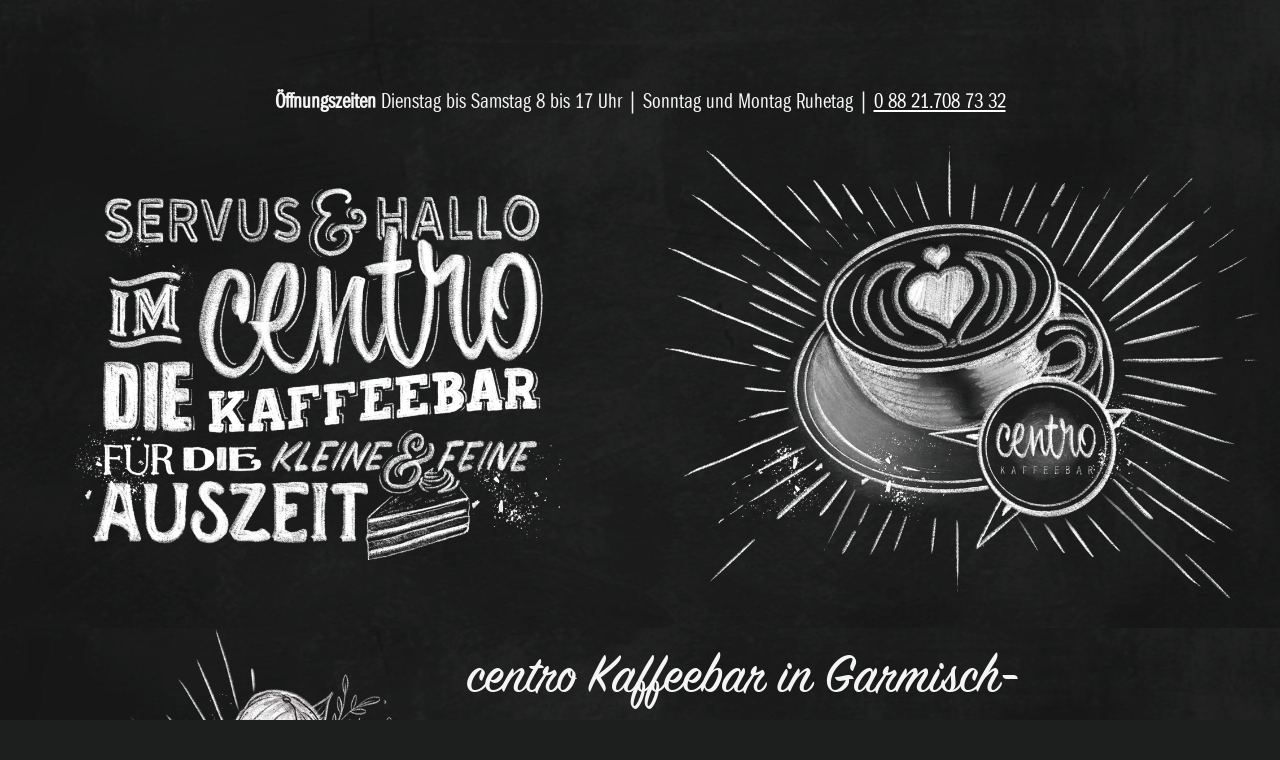

--- FILE ---
content_type: text/html
request_url: https://centro-kaffeebar.de/index.html
body_size: 1299
content:
<!doctype html>
<html lang="de">
    <head>
        <meta charset="utf-8">
        <meta name="viewport" content="width=device-width, initial-scale=1">
        <link rel="shortcut icon" href="favicon.ico" type="image/x-icon">
        <link rel="icon" href="favicon.ico" type="image/x-icon">
        <link rel="stylesheet" href="css/styles.css">
        <link rel="stylesheet" href="css/nagel.werbeagentur.css">
        <title>centro Kaffeebar - Garmisch-Partenkirchen - Flo Nagel</title>
    </head>
    <body>
        <header class="container-fluid bg-scratch pt-5 pb-3">
            
            <div class="row py-3">
                <div class="col-12 text-center">
                    <strong>Öffnungszeiten</strong> Dienstag bis Samstag 8 bis 17 Uhr | Sonntag und Montag Ruhetag | <a class="text-white" href="tel:004988217087332" title="Ruf einfach an">0 88 21.708 73 32</a>
                </div>
            </div>            
            
            
            <div class="row">
                <div class="col-lg-6 order-lg-last">
                    <img src="images/centro-kaffeebar-tasse.png" alt="Willkommen im Centro - Garmisch-Partenkirchen" class="img-fluid">
                </div> 
                <div class="col-lg-6">
                    <img src="images/centro-kaffeebar-willkommen.png" alt="Willkommen im Centro - Garmisch-Partenkirchen" class="img-fluid">
                </div>
            </div>
        </header>
        <main>
            <section class="container-fluid pb-5 bg-scratch">
                <div class="container pb-5">
                    <div class="row align-items-center">
                        <div class="col-md-10 col-lg-8 order-lg-last">    
                            <h1>centro Kaffeebar in Garmisch-Partenkirchen</h1>
                            <p>Das Centro ist das unkonventionellste Kaffee in Garmisch-Partenkirchen. Der ideale Raum, um die Zeit für eine Kaffeelänge – oder länger – anzuhalten. </p>
                            <p>
                                <strong>Unser Style</strong>: Retromöbel und Designerstücke.<br>
                                <strong>Unsere Leidenschaft</strong>: Italienisches und Hausgemachtes aus Tasse und Teller.<br>
                                <strong>Unser Motto</strong>: Geschmackssache statt Einheitsbrei.
                            </p>
                        </div>
                        <div class="col-md-2 col-lg-4">
                            <img src="images/centro-kaffeebar-uebers-centro.png" alt="Übers centro in Garmisch - am Marienplatz" class="img-fluid">
                        </div>
                    </div>
                </div>
            </section>
            <section class="container-fluid bg-scratch py-5">
                <div class="container">
                    <div class="row">
                        <div class="col-12 col-md-10 col-lg-8 mx-auto">
                            <img src="images/centro-kaffeebar-speise-getraenke-headline-1.png" alt="Speisen und Getränke Überschrift" class="img-fluid">
                        </div>
                    </div>
                    <div class="row mb-5">
                        <div class="col-12 col-md-10 col-lg-8 mx-auto">
                            <img src="images/centro-kaffeebar-speise-getraenke-1-2024.png" alt="Speisen und Getränke 1" class="img-fluid">
                        </div>
                    </div>
                    <div class="row">
                        <div class="col-12 col-md-10 col-lg-8 mx-auto">
                            <img src="images/centro-kaffeebar-speise-getraenke-headline-2.png" alt="Speisen und Getränke Überschrift" class="img-fluid">
                        </div>
                    </div>
                    <div class="row mb-5">
                        <div class="col-12 col-md-10 col-lg-8 mx-auto">
                            <img src="images/centro-kaffeebar-speise-getraenke-2-2024.png" alt="Speisen und Getränke 2" class="img-fluid">
                        </div>
                    </div>  
                    <div class="row">
                        <div class="col-12 col-md-10 col-lg-8 mx-auto">
                            <img src="images/centro-kaffeebar-speise-getraenke-headline-3.png" alt="Speisen und Getränke Überschrift" class="img-fluid">
                        </div>
                    </div>
                    <div class="row">
                        <div class="col-12 col-md-10 col-lg-8 mx-auto">
                            <img src="images/centro-kaffeebar-speise-getraenke-3-2024.png" alt="Speisen und Getränke 3" class="img-fluid">
                        </div>
                    </div>
                </div>
            </section>
        </main>
        <footer class="container py-5">
            <div class="row py-5">
                <div class="col-lg-4 mx-auto">
                    <img src="images/centro-kaffeebar-footer.png" alt="centro Kaffeebar Kontakt" class="img-fluid">
                </div>
            </div>
            <div class="row align-items-end">
                <div class="col-lg-4">
                    <h2>Kontakt</h2>
                    <p>
                        Bankgasse 5 <small>direkt am Marienplatz</small><br>
                        82467 Garmisch-Partenkirchen
                    </p>
                    <p>
                        Telefon <a href="tel:004988217087332" title="Ruf einfach an">0 88 21.708 73 32</a><br>
                        E-Mail  <a href="mailto:event@herr-bohne.de" title="Fragen? Einfach anrufen">event@herr-bohne.de</a>
                    </p>
                </div>
                <div class="col-lg-4 text-center">
                    <img src="images/tabacchi-logo.png" alt="centro Tabacchi" class="img-fluid mb-4">
                    <p>
                        Direkt hier. Neben der Terrasse.<br>
                        Telefon <a href="tel:004988214765" title="Tabacchi - anrufen">0 88 21.4765</a>
                    </p>
                </div>
                <div class="col-lg-4 text-center">
                    <img src="images/herr-bohne-logo.png" alt="Herr Bohne" class="img-fluid mb-4">
                    <p>
                        Web <a href="http://www.herr-bohne.de/" target="_blank" title="Herr Bohne Website">herr-bohne.de</a>
                    </p>
                </div>
            </div>
            <hr>
            <div class="row py-5">
                <div class="col-12 text-center">
                    <span class="lead">
                        <strong>Öffnungszeiten</strong> Dienstag bis Samstag 8 bis 17 Uhr | Sonntag und Montag Ruhetag
                    </span>
                </div>
            </div>
            <hr>
        </footer>
        <aside class="container-fluid bg-black py-3">
            <div class="container">
                <div class="row align-items-center">
                    <div class="col-lg-6">
                        <a href="impressum.html" title="Impressum">Impressum</a> | <a href="datenschutz.html" title="Datenschutz">Datenschutz</a>
                    </div>
                    <div class="col-lg-6 text-center text-lg-end mt-5 mt-lg-0">
                        <a href="https://agentur-nagel.de" title="NAGEL Werbeagentur" target="_blank">
                            <img src="images/nagel-werbeagentur.png" alt="NAGEL Werbeagentur" class="img-fluid">
                        </a>
                    </div>
                </div>
            </div>
        </aside>
    <script src="js/scripte.js"></script> 
    <script src="js/nagel.werbeagentur.js"></script>
    </body>
</html>

--- FILE ---
content_type: text/css
request_url: https://centro-kaffeebar.de/css/nagel.werbeagentur.css
body_size: 292
content:
@font-face {
    font-family: 'centroregular';
    src: url('../fonts/centro-regular_1-webfont.woff2') format('woff2'),
         url('../fonts/centro-regular_1-webfont.woff') format('woff');
    font-weight: normal;
    font-style: normal;
    font-display: swap;
}


@font-face {
    font-family: 'centroniceregular';
    src: url('../fonts/centronice-regular-webfont.woff2') format('woff2'),
         url('../fonts/centronice-regular-webfont.woff') format('woff');
    font-weight: normal;
    font-style: normal;
    font-display: swap;
}

html, body {
    font-family: 'centroregular', sans-serif;
    font-size: 22px;
    line-height: 1.3;
    color: #F4F4F4;
    scroll-behavior: smooth;
    background-color: #1d1e1e;
    -webkit-font-smoothing: antialiased;
    -moz-osx-font-smoothing: grayscale;
    overflow-x: hidden;
}
*:focus, .btn.focus, .btn:focus, button:focus {
    outline: 0 none;
    border: 0;
    border-color: transparent;
    -webkit-box-shadow: 0 0 0 0 rgba(0, 0, 0, 0);
    box-shadow: 0 0 0 0 rgba(0, 0, 0, 0);
}
::-webkit-scrollbar {
    width: 6px
}
::-webkit-scrollbar-track {
    background: #1d1e1e;
    border-radius: 0px
}
::-webkit-scrollbar-thumb {
    background: #00000;
    border-radius: 0px
}

::selection {
    background: #000000;
    color: #fff;
}
::-moz-selection {
    background: #000000;
    color: #fff;
}

a {
    color: #3CA5B9;
    text-decoration: underline;
}
a:hover {
    color: #ffffff;
}
figure {
    margin: 0;
    padding: 0;
}

h1, h2, h3, h4, h5, h6 {
    font-family: 'centroniceregular', serif;
}
h1, .h1, h2, .h2 {
    font-size: 58px
}
h3, .h3, h4, .h4, h5, .h5, h6, .h6 {
    font-size: 28px;
    color: #fff;
}

.bg-scratch {
    background-image: url("../images/bg-scratch.jpg");
    background-position: center center;
    background-size: auto 100%;
}

@media (min-width: 992px) {
    .bg-scratch {
        background-image: url("../images/bg-scratch.jpg");
        background-position: center center;
        background-size: 100% auto;
    }
}